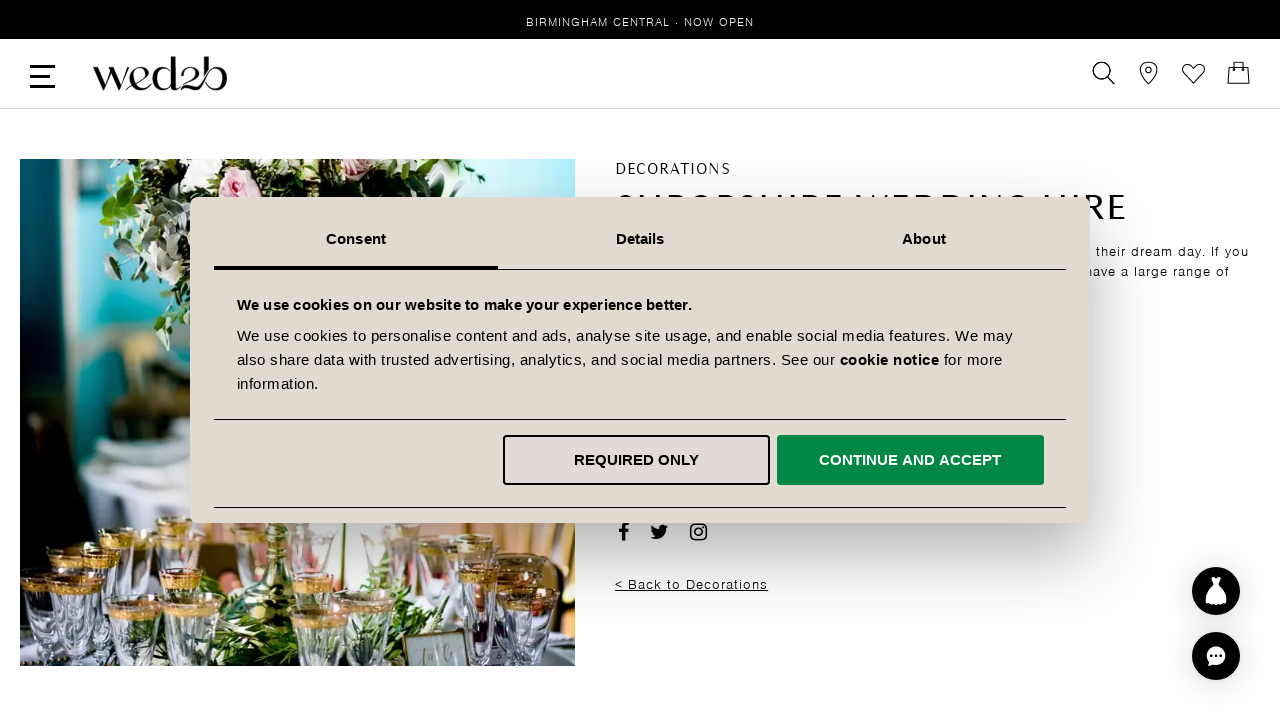

--- FILE ---
content_type: text/html; charset=utf-8
request_url: https://www.google.com/recaptcha/api2/anchor?ar=1&k=6Lf7yTcaAAAAAFeAK4dvakmyfNfJBTVeajVjyvXl&co=aHR0cHM6Ly93d3cud2VkMmIuY29tOjQ0Mw..&hl=en&v=PoyoqOPhxBO7pBk68S4YbpHZ&theme=light&size=invisible&badge=inline&anchor-ms=20000&execute-ms=30000&cb=ljwnzj1k5mwh
body_size: 48728
content:
<!DOCTYPE HTML><html dir="ltr" lang="en"><head><meta http-equiv="Content-Type" content="text/html; charset=UTF-8">
<meta http-equiv="X-UA-Compatible" content="IE=edge">
<title>reCAPTCHA</title>
<style type="text/css">
/* cyrillic-ext */
@font-face {
  font-family: 'Roboto';
  font-style: normal;
  font-weight: 400;
  font-stretch: 100%;
  src: url(//fonts.gstatic.com/s/roboto/v48/KFO7CnqEu92Fr1ME7kSn66aGLdTylUAMa3GUBHMdazTgWw.woff2) format('woff2');
  unicode-range: U+0460-052F, U+1C80-1C8A, U+20B4, U+2DE0-2DFF, U+A640-A69F, U+FE2E-FE2F;
}
/* cyrillic */
@font-face {
  font-family: 'Roboto';
  font-style: normal;
  font-weight: 400;
  font-stretch: 100%;
  src: url(//fonts.gstatic.com/s/roboto/v48/KFO7CnqEu92Fr1ME7kSn66aGLdTylUAMa3iUBHMdazTgWw.woff2) format('woff2');
  unicode-range: U+0301, U+0400-045F, U+0490-0491, U+04B0-04B1, U+2116;
}
/* greek-ext */
@font-face {
  font-family: 'Roboto';
  font-style: normal;
  font-weight: 400;
  font-stretch: 100%;
  src: url(//fonts.gstatic.com/s/roboto/v48/KFO7CnqEu92Fr1ME7kSn66aGLdTylUAMa3CUBHMdazTgWw.woff2) format('woff2');
  unicode-range: U+1F00-1FFF;
}
/* greek */
@font-face {
  font-family: 'Roboto';
  font-style: normal;
  font-weight: 400;
  font-stretch: 100%;
  src: url(//fonts.gstatic.com/s/roboto/v48/KFO7CnqEu92Fr1ME7kSn66aGLdTylUAMa3-UBHMdazTgWw.woff2) format('woff2');
  unicode-range: U+0370-0377, U+037A-037F, U+0384-038A, U+038C, U+038E-03A1, U+03A3-03FF;
}
/* math */
@font-face {
  font-family: 'Roboto';
  font-style: normal;
  font-weight: 400;
  font-stretch: 100%;
  src: url(//fonts.gstatic.com/s/roboto/v48/KFO7CnqEu92Fr1ME7kSn66aGLdTylUAMawCUBHMdazTgWw.woff2) format('woff2');
  unicode-range: U+0302-0303, U+0305, U+0307-0308, U+0310, U+0312, U+0315, U+031A, U+0326-0327, U+032C, U+032F-0330, U+0332-0333, U+0338, U+033A, U+0346, U+034D, U+0391-03A1, U+03A3-03A9, U+03B1-03C9, U+03D1, U+03D5-03D6, U+03F0-03F1, U+03F4-03F5, U+2016-2017, U+2034-2038, U+203C, U+2040, U+2043, U+2047, U+2050, U+2057, U+205F, U+2070-2071, U+2074-208E, U+2090-209C, U+20D0-20DC, U+20E1, U+20E5-20EF, U+2100-2112, U+2114-2115, U+2117-2121, U+2123-214F, U+2190, U+2192, U+2194-21AE, U+21B0-21E5, U+21F1-21F2, U+21F4-2211, U+2213-2214, U+2216-22FF, U+2308-230B, U+2310, U+2319, U+231C-2321, U+2336-237A, U+237C, U+2395, U+239B-23B7, U+23D0, U+23DC-23E1, U+2474-2475, U+25AF, U+25B3, U+25B7, U+25BD, U+25C1, U+25CA, U+25CC, U+25FB, U+266D-266F, U+27C0-27FF, U+2900-2AFF, U+2B0E-2B11, U+2B30-2B4C, U+2BFE, U+3030, U+FF5B, U+FF5D, U+1D400-1D7FF, U+1EE00-1EEFF;
}
/* symbols */
@font-face {
  font-family: 'Roboto';
  font-style: normal;
  font-weight: 400;
  font-stretch: 100%;
  src: url(//fonts.gstatic.com/s/roboto/v48/KFO7CnqEu92Fr1ME7kSn66aGLdTylUAMaxKUBHMdazTgWw.woff2) format('woff2');
  unicode-range: U+0001-000C, U+000E-001F, U+007F-009F, U+20DD-20E0, U+20E2-20E4, U+2150-218F, U+2190, U+2192, U+2194-2199, U+21AF, U+21E6-21F0, U+21F3, U+2218-2219, U+2299, U+22C4-22C6, U+2300-243F, U+2440-244A, U+2460-24FF, U+25A0-27BF, U+2800-28FF, U+2921-2922, U+2981, U+29BF, U+29EB, U+2B00-2BFF, U+4DC0-4DFF, U+FFF9-FFFB, U+10140-1018E, U+10190-1019C, U+101A0, U+101D0-101FD, U+102E0-102FB, U+10E60-10E7E, U+1D2C0-1D2D3, U+1D2E0-1D37F, U+1F000-1F0FF, U+1F100-1F1AD, U+1F1E6-1F1FF, U+1F30D-1F30F, U+1F315, U+1F31C, U+1F31E, U+1F320-1F32C, U+1F336, U+1F378, U+1F37D, U+1F382, U+1F393-1F39F, U+1F3A7-1F3A8, U+1F3AC-1F3AF, U+1F3C2, U+1F3C4-1F3C6, U+1F3CA-1F3CE, U+1F3D4-1F3E0, U+1F3ED, U+1F3F1-1F3F3, U+1F3F5-1F3F7, U+1F408, U+1F415, U+1F41F, U+1F426, U+1F43F, U+1F441-1F442, U+1F444, U+1F446-1F449, U+1F44C-1F44E, U+1F453, U+1F46A, U+1F47D, U+1F4A3, U+1F4B0, U+1F4B3, U+1F4B9, U+1F4BB, U+1F4BF, U+1F4C8-1F4CB, U+1F4D6, U+1F4DA, U+1F4DF, U+1F4E3-1F4E6, U+1F4EA-1F4ED, U+1F4F7, U+1F4F9-1F4FB, U+1F4FD-1F4FE, U+1F503, U+1F507-1F50B, U+1F50D, U+1F512-1F513, U+1F53E-1F54A, U+1F54F-1F5FA, U+1F610, U+1F650-1F67F, U+1F687, U+1F68D, U+1F691, U+1F694, U+1F698, U+1F6AD, U+1F6B2, U+1F6B9-1F6BA, U+1F6BC, U+1F6C6-1F6CF, U+1F6D3-1F6D7, U+1F6E0-1F6EA, U+1F6F0-1F6F3, U+1F6F7-1F6FC, U+1F700-1F7FF, U+1F800-1F80B, U+1F810-1F847, U+1F850-1F859, U+1F860-1F887, U+1F890-1F8AD, U+1F8B0-1F8BB, U+1F8C0-1F8C1, U+1F900-1F90B, U+1F93B, U+1F946, U+1F984, U+1F996, U+1F9E9, U+1FA00-1FA6F, U+1FA70-1FA7C, U+1FA80-1FA89, U+1FA8F-1FAC6, U+1FACE-1FADC, U+1FADF-1FAE9, U+1FAF0-1FAF8, U+1FB00-1FBFF;
}
/* vietnamese */
@font-face {
  font-family: 'Roboto';
  font-style: normal;
  font-weight: 400;
  font-stretch: 100%;
  src: url(//fonts.gstatic.com/s/roboto/v48/KFO7CnqEu92Fr1ME7kSn66aGLdTylUAMa3OUBHMdazTgWw.woff2) format('woff2');
  unicode-range: U+0102-0103, U+0110-0111, U+0128-0129, U+0168-0169, U+01A0-01A1, U+01AF-01B0, U+0300-0301, U+0303-0304, U+0308-0309, U+0323, U+0329, U+1EA0-1EF9, U+20AB;
}
/* latin-ext */
@font-face {
  font-family: 'Roboto';
  font-style: normal;
  font-weight: 400;
  font-stretch: 100%;
  src: url(//fonts.gstatic.com/s/roboto/v48/KFO7CnqEu92Fr1ME7kSn66aGLdTylUAMa3KUBHMdazTgWw.woff2) format('woff2');
  unicode-range: U+0100-02BA, U+02BD-02C5, U+02C7-02CC, U+02CE-02D7, U+02DD-02FF, U+0304, U+0308, U+0329, U+1D00-1DBF, U+1E00-1E9F, U+1EF2-1EFF, U+2020, U+20A0-20AB, U+20AD-20C0, U+2113, U+2C60-2C7F, U+A720-A7FF;
}
/* latin */
@font-face {
  font-family: 'Roboto';
  font-style: normal;
  font-weight: 400;
  font-stretch: 100%;
  src: url(//fonts.gstatic.com/s/roboto/v48/KFO7CnqEu92Fr1ME7kSn66aGLdTylUAMa3yUBHMdazQ.woff2) format('woff2');
  unicode-range: U+0000-00FF, U+0131, U+0152-0153, U+02BB-02BC, U+02C6, U+02DA, U+02DC, U+0304, U+0308, U+0329, U+2000-206F, U+20AC, U+2122, U+2191, U+2193, U+2212, U+2215, U+FEFF, U+FFFD;
}
/* cyrillic-ext */
@font-face {
  font-family: 'Roboto';
  font-style: normal;
  font-weight: 500;
  font-stretch: 100%;
  src: url(//fonts.gstatic.com/s/roboto/v48/KFO7CnqEu92Fr1ME7kSn66aGLdTylUAMa3GUBHMdazTgWw.woff2) format('woff2');
  unicode-range: U+0460-052F, U+1C80-1C8A, U+20B4, U+2DE0-2DFF, U+A640-A69F, U+FE2E-FE2F;
}
/* cyrillic */
@font-face {
  font-family: 'Roboto';
  font-style: normal;
  font-weight: 500;
  font-stretch: 100%;
  src: url(//fonts.gstatic.com/s/roboto/v48/KFO7CnqEu92Fr1ME7kSn66aGLdTylUAMa3iUBHMdazTgWw.woff2) format('woff2');
  unicode-range: U+0301, U+0400-045F, U+0490-0491, U+04B0-04B1, U+2116;
}
/* greek-ext */
@font-face {
  font-family: 'Roboto';
  font-style: normal;
  font-weight: 500;
  font-stretch: 100%;
  src: url(//fonts.gstatic.com/s/roboto/v48/KFO7CnqEu92Fr1ME7kSn66aGLdTylUAMa3CUBHMdazTgWw.woff2) format('woff2');
  unicode-range: U+1F00-1FFF;
}
/* greek */
@font-face {
  font-family: 'Roboto';
  font-style: normal;
  font-weight: 500;
  font-stretch: 100%;
  src: url(//fonts.gstatic.com/s/roboto/v48/KFO7CnqEu92Fr1ME7kSn66aGLdTylUAMa3-UBHMdazTgWw.woff2) format('woff2');
  unicode-range: U+0370-0377, U+037A-037F, U+0384-038A, U+038C, U+038E-03A1, U+03A3-03FF;
}
/* math */
@font-face {
  font-family: 'Roboto';
  font-style: normal;
  font-weight: 500;
  font-stretch: 100%;
  src: url(//fonts.gstatic.com/s/roboto/v48/KFO7CnqEu92Fr1ME7kSn66aGLdTylUAMawCUBHMdazTgWw.woff2) format('woff2');
  unicode-range: U+0302-0303, U+0305, U+0307-0308, U+0310, U+0312, U+0315, U+031A, U+0326-0327, U+032C, U+032F-0330, U+0332-0333, U+0338, U+033A, U+0346, U+034D, U+0391-03A1, U+03A3-03A9, U+03B1-03C9, U+03D1, U+03D5-03D6, U+03F0-03F1, U+03F4-03F5, U+2016-2017, U+2034-2038, U+203C, U+2040, U+2043, U+2047, U+2050, U+2057, U+205F, U+2070-2071, U+2074-208E, U+2090-209C, U+20D0-20DC, U+20E1, U+20E5-20EF, U+2100-2112, U+2114-2115, U+2117-2121, U+2123-214F, U+2190, U+2192, U+2194-21AE, U+21B0-21E5, U+21F1-21F2, U+21F4-2211, U+2213-2214, U+2216-22FF, U+2308-230B, U+2310, U+2319, U+231C-2321, U+2336-237A, U+237C, U+2395, U+239B-23B7, U+23D0, U+23DC-23E1, U+2474-2475, U+25AF, U+25B3, U+25B7, U+25BD, U+25C1, U+25CA, U+25CC, U+25FB, U+266D-266F, U+27C0-27FF, U+2900-2AFF, U+2B0E-2B11, U+2B30-2B4C, U+2BFE, U+3030, U+FF5B, U+FF5D, U+1D400-1D7FF, U+1EE00-1EEFF;
}
/* symbols */
@font-face {
  font-family: 'Roboto';
  font-style: normal;
  font-weight: 500;
  font-stretch: 100%;
  src: url(//fonts.gstatic.com/s/roboto/v48/KFO7CnqEu92Fr1ME7kSn66aGLdTylUAMaxKUBHMdazTgWw.woff2) format('woff2');
  unicode-range: U+0001-000C, U+000E-001F, U+007F-009F, U+20DD-20E0, U+20E2-20E4, U+2150-218F, U+2190, U+2192, U+2194-2199, U+21AF, U+21E6-21F0, U+21F3, U+2218-2219, U+2299, U+22C4-22C6, U+2300-243F, U+2440-244A, U+2460-24FF, U+25A0-27BF, U+2800-28FF, U+2921-2922, U+2981, U+29BF, U+29EB, U+2B00-2BFF, U+4DC0-4DFF, U+FFF9-FFFB, U+10140-1018E, U+10190-1019C, U+101A0, U+101D0-101FD, U+102E0-102FB, U+10E60-10E7E, U+1D2C0-1D2D3, U+1D2E0-1D37F, U+1F000-1F0FF, U+1F100-1F1AD, U+1F1E6-1F1FF, U+1F30D-1F30F, U+1F315, U+1F31C, U+1F31E, U+1F320-1F32C, U+1F336, U+1F378, U+1F37D, U+1F382, U+1F393-1F39F, U+1F3A7-1F3A8, U+1F3AC-1F3AF, U+1F3C2, U+1F3C4-1F3C6, U+1F3CA-1F3CE, U+1F3D4-1F3E0, U+1F3ED, U+1F3F1-1F3F3, U+1F3F5-1F3F7, U+1F408, U+1F415, U+1F41F, U+1F426, U+1F43F, U+1F441-1F442, U+1F444, U+1F446-1F449, U+1F44C-1F44E, U+1F453, U+1F46A, U+1F47D, U+1F4A3, U+1F4B0, U+1F4B3, U+1F4B9, U+1F4BB, U+1F4BF, U+1F4C8-1F4CB, U+1F4D6, U+1F4DA, U+1F4DF, U+1F4E3-1F4E6, U+1F4EA-1F4ED, U+1F4F7, U+1F4F9-1F4FB, U+1F4FD-1F4FE, U+1F503, U+1F507-1F50B, U+1F50D, U+1F512-1F513, U+1F53E-1F54A, U+1F54F-1F5FA, U+1F610, U+1F650-1F67F, U+1F687, U+1F68D, U+1F691, U+1F694, U+1F698, U+1F6AD, U+1F6B2, U+1F6B9-1F6BA, U+1F6BC, U+1F6C6-1F6CF, U+1F6D3-1F6D7, U+1F6E0-1F6EA, U+1F6F0-1F6F3, U+1F6F7-1F6FC, U+1F700-1F7FF, U+1F800-1F80B, U+1F810-1F847, U+1F850-1F859, U+1F860-1F887, U+1F890-1F8AD, U+1F8B0-1F8BB, U+1F8C0-1F8C1, U+1F900-1F90B, U+1F93B, U+1F946, U+1F984, U+1F996, U+1F9E9, U+1FA00-1FA6F, U+1FA70-1FA7C, U+1FA80-1FA89, U+1FA8F-1FAC6, U+1FACE-1FADC, U+1FADF-1FAE9, U+1FAF0-1FAF8, U+1FB00-1FBFF;
}
/* vietnamese */
@font-face {
  font-family: 'Roboto';
  font-style: normal;
  font-weight: 500;
  font-stretch: 100%;
  src: url(//fonts.gstatic.com/s/roboto/v48/KFO7CnqEu92Fr1ME7kSn66aGLdTylUAMa3OUBHMdazTgWw.woff2) format('woff2');
  unicode-range: U+0102-0103, U+0110-0111, U+0128-0129, U+0168-0169, U+01A0-01A1, U+01AF-01B0, U+0300-0301, U+0303-0304, U+0308-0309, U+0323, U+0329, U+1EA0-1EF9, U+20AB;
}
/* latin-ext */
@font-face {
  font-family: 'Roboto';
  font-style: normal;
  font-weight: 500;
  font-stretch: 100%;
  src: url(//fonts.gstatic.com/s/roboto/v48/KFO7CnqEu92Fr1ME7kSn66aGLdTylUAMa3KUBHMdazTgWw.woff2) format('woff2');
  unicode-range: U+0100-02BA, U+02BD-02C5, U+02C7-02CC, U+02CE-02D7, U+02DD-02FF, U+0304, U+0308, U+0329, U+1D00-1DBF, U+1E00-1E9F, U+1EF2-1EFF, U+2020, U+20A0-20AB, U+20AD-20C0, U+2113, U+2C60-2C7F, U+A720-A7FF;
}
/* latin */
@font-face {
  font-family: 'Roboto';
  font-style: normal;
  font-weight: 500;
  font-stretch: 100%;
  src: url(//fonts.gstatic.com/s/roboto/v48/KFO7CnqEu92Fr1ME7kSn66aGLdTylUAMa3yUBHMdazQ.woff2) format('woff2');
  unicode-range: U+0000-00FF, U+0131, U+0152-0153, U+02BB-02BC, U+02C6, U+02DA, U+02DC, U+0304, U+0308, U+0329, U+2000-206F, U+20AC, U+2122, U+2191, U+2193, U+2212, U+2215, U+FEFF, U+FFFD;
}
/* cyrillic-ext */
@font-face {
  font-family: 'Roboto';
  font-style: normal;
  font-weight: 900;
  font-stretch: 100%;
  src: url(//fonts.gstatic.com/s/roboto/v48/KFO7CnqEu92Fr1ME7kSn66aGLdTylUAMa3GUBHMdazTgWw.woff2) format('woff2');
  unicode-range: U+0460-052F, U+1C80-1C8A, U+20B4, U+2DE0-2DFF, U+A640-A69F, U+FE2E-FE2F;
}
/* cyrillic */
@font-face {
  font-family: 'Roboto';
  font-style: normal;
  font-weight: 900;
  font-stretch: 100%;
  src: url(//fonts.gstatic.com/s/roboto/v48/KFO7CnqEu92Fr1ME7kSn66aGLdTylUAMa3iUBHMdazTgWw.woff2) format('woff2');
  unicode-range: U+0301, U+0400-045F, U+0490-0491, U+04B0-04B1, U+2116;
}
/* greek-ext */
@font-face {
  font-family: 'Roboto';
  font-style: normal;
  font-weight: 900;
  font-stretch: 100%;
  src: url(//fonts.gstatic.com/s/roboto/v48/KFO7CnqEu92Fr1ME7kSn66aGLdTylUAMa3CUBHMdazTgWw.woff2) format('woff2');
  unicode-range: U+1F00-1FFF;
}
/* greek */
@font-face {
  font-family: 'Roboto';
  font-style: normal;
  font-weight: 900;
  font-stretch: 100%;
  src: url(//fonts.gstatic.com/s/roboto/v48/KFO7CnqEu92Fr1ME7kSn66aGLdTylUAMa3-UBHMdazTgWw.woff2) format('woff2');
  unicode-range: U+0370-0377, U+037A-037F, U+0384-038A, U+038C, U+038E-03A1, U+03A3-03FF;
}
/* math */
@font-face {
  font-family: 'Roboto';
  font-style: normal;
  font-weight: 900;
  font-stretch: 100%;
  src: url(//fonts.gstatic.com/s/roboto/v48/KFO7CnqEu92Fr1ME7kSn66aGLdTylUAMawCUBHMdazTgWw.woff2) format('woff2');
  unicode-range: U+0302-0303, U+0305, U+0307-0308, U+0310, U+0312, U+0315, U+031A, U+0326-0327, U+032C, U+032F-0330, U+0332-0333, U+0338, U+033A, U+0346, U+034D, U+0391-03A1, U+03A3-03A9, U+03B1-03C9, U+03D1, U+03D5-03D6, U+03F0-03F1, U+03F4-03F5, U+2016-2017, U+2034-2038, U+203C, U+2040, U+2043, U+2047, U+2050, U+2057, U+205F, U+2070-2071, U+2074-208E, U+2090-209C, U+20D0-20DC, U+20E1, U+20E5-20EF, U+2100-2112, U+2114-2115, U+2117-2121, U+2123-214F, U+2190, U+2192, U+2194-21AE, U+21B0-21E5, U+21F1-21F2, U+21F4-2211, U+2213-2214, U+2216-22FF, U+2308-230B, U+2310, U+2319, U+231C-2321, U+2336-237A, U+237C, U+2395, U+239B-23B7, U+23D0, U+23DC-23E1, U+2474-2475, U+25AF, U+25B3, U+25B7, U+25BD, U+25C1, U+25CA, U+25CC, U+25FB, U+266D-266F, U+27C0-27FF, U+2900-2AFF, U+2B0E-2B11, U+2B30-2B4C, U+2BFE, U+3030, U+FF5B, U+FF5D, U+1D400-1D7FF, U+1EE00-1EEFF;
}
/* symbols */
@font-face {
  font-family: 'Roboto';
  font-style: normal;
  font-weight: 900;
  font-stretch: 100%;
  src: url(//fonts.gstatic.com/s/roboto/v48/KFO7CnqEu92Fr1ME7kSn66aGLdTylUAMaxKUBHMdazTgWw.woff2) format('woff2');
  unicode-range: U+0001-000C, U+000E-001F, U+007F-009F, U+20DD-20E0, U+20E2-20E4, U+2150-218F, U+2190, U+2192, U+2194-2199, U+21AF, U+21E6-21F0, U+21F3, U+2218-2219, U+2299, U+22C4-22C6, U+2300-243F, U+2440-244A, U+2460-24FF, U+25A0-27BF, U+2800-28FF, U+2921-2922, U+2981, U+29BF, U+29EB, U+2B00-2BFF, U+4DC0-4DFF, U+FFF9-FFFB, U+10140-1018E, U+10190-1019C, U+101A0, U+101D0-101FD, U+102E0-102FB, U+10E60-10E7E, U+1D2C0-1D2D3, U+1D2E0-1D37F, U+1F000-1F0FF, U+1F100-1F1AD, U+1F1E6-1F1FF, U+1F30D-1F30F, U+1F315, U+1F31C, U+1F31E, U+1F320-1F32C, U+1F336, U+1F378, U+1F37D, U+1F382, U+1F393-1F39F, U+1F3A7-1F3A8, U+1F3AC-1F3AF, U+1F3C2, U+1F3C4-1F3C6, U+1F3CA-1F3CE, U+1F3D4-1F3E0, U+1F3ED, U+1F3F1-1F3F3, U+1F3F5-1F3F7, U+1F408, U+1F415, U+1F41F, U+1F426, U+1F43F, U+1F441-1F442, U+1F444, U+1F446-1F449, U+1F44C-1F44E, U+1F453, U+1F46A, U+1F47D, U+1F4A3, U+1F4B0, U+1F4B3, U+1F4B9, U+1F4BB, U+1F4BF, U+1F4C8-1F4CB, U+1F4D6, U+1F4DA, U+1F4DF, U+1F4E3-1F4E6, U+1F4EA-1F4ED, U+1F4F7, U+1F4F9-1F4FB, U+1F4FD-1F4FE, U+1F503, U+1F507-1F50B, U+1F50D, U+1F512-1F513, U+1F53E-1F54A, U+1F54F-1F5FA, U+1F610, U+1F650-1F67F, U+1F687, U+1F68D, U+1F691, U+1F694, U+1F698, U+1F6AD, U+1F6B2, U+1F6B9-1F6BA, U+1F6BC, U+1F6C6-1F6CF, U+1F6D3-1F6D7, U+1F6E0-1F6EA, U+1F6F0-1F6F3, U+1F6F7-1F6FC, U+1F700-1F7FF, U+1F800-1F80B, U+1F810-1F847, U+1F850-1F859, U+1F860-1F887, U+1F890-1F8AD, U+1F8B0-1F8BB, U+1F8C0-1F8C1, U+1F900-1F90B, U+1F93B, U+1F946, U+1F984, U+1F996, U+1F9E9, U+1FA00-1FA6F, U+1FA70-1FA7C, U+1FA80-1FA89, U+1FA8F-1FAC6, U+1FACE-1FADC, U+1FADF-1FAE9, U+1FAF0-1FAF8, U+1FB00-1FBFF;
}
/* vietnamese */
@font-face {
  font-family: 'Roboto';
  font-style: normal;
  font-weight: 900;
  font-stretch: 100%;
  src: url(//fonts.gstatic.com/s/roboto/v48/KFO7CnqEu92Fr1ME7kSn66aGLdTylUAMa3OUBHMdazTgWw.woff2) format('woff2');
  unicode-range: U+0102-0103, U+0110-0111, U+0128-0129, U+0168-0169, U+01A0-01A1, U+01AF-01B0, U+0300-0301, U+0303-0304, U+0308-0309, U+0323, U+0329, U+1EA0-1EF9, U+20AB;
}
/* latin-ext */
@font-face {
  font-family: 'Roboto';
  font-style: normal;
  font-weight: 900;
  font-stretch: 100%;
  src: url(//fonts.gstatic.com/s/roboto/v48/KFO7CnqEu92Fr1ME7kSn66aGLdTylUAMa3KUBHMdazTgWw.woff2) format('woff2');
  unicode-range: U+0100-02BA, U+02BD-02C5, U+02C7-02CC, U+02CE-02D7, U+02DD-02FF, U+0304, U+0308, U+0329, U+1D00-1DBF, U+1E00-1E9F, U+1EF2-1EFF, U+2020, U+20A0-20AB, U+20AD-20C0, U+2113, U+2C60-2C7F, U+A720-A7FF;
}
/* latin */
@font-face {
  font-family: 'Roboto';
  font-style: normal;
  font-weight: 900;
  font-stretch: 100%;
  src: url(//fonts.gstatic.com/s/roboto/v48/KFO7CnqEu92Fr1ME7kSn66aGLdTylUAMa3yUBHMdazQ.woff2) format('woff2');
  unicode-range: U+0000-00FF, U+0131, U+0152-0153, U+02BB-02BC, U+02C6, U+02DA, U+02DC, U+0304, U+0308, U+0329, U+2000-206F, U+20AC, U+2122, U+2191, U+2193, U+2212, U+2215, U+FEFF, U+FFFD;
}

</style>
<link rel="stylesheet" type="text/css" href="https://www.gstatic.com/recaptcha/releases/PoyoqOPhxBO7pBk68S4YbpHZ/styles__ltr.css">
<script nonce="bva5TCIZEWUD8J_Ikmn5ig" type="text/javascript">window['__recaptcha_api'] = 'https://www.google.com/recaptcha/api2/';</script>
<script type="text/javascript" src="https://www.gstatic.com/recaptcha/releases/PoyoqOPhxBO7pBk68S4YbpHZ/recaptcha__en.js" nonce="bva5TCIZEWUD8J_Ikmn5ig">
      
    </script></head>
<body><div id="rc-anchor-alert" class="rc-anchor-alert"></div>
<input type="hidden" id="recaptcha-token" value="[base64]">
<script type="text/javascript" nonce="bva5TCIZEWUD8J_Ikmn5ig">
      recaptcha.anchor.Main.init("[\x22ainput\x22,[\x22bgdata\x22,\x22\x22,\[base64]/[base64]/[base64]/bmV3IHJbeF0oY1swXSk6RT09Mj9uZXcgclt4XShjWzBdLGNbMV0pOkU9PTM/bmV3IHJbeF0oY1swXSxjWzFdLGNbMl0pOkU9PTQ/[base64]/[base64]/[base64]/[base64]/[base64]/[base64]/[base64]/[base64]\x22,\[base64]\\u003d\\u003d\x22,\x22w4zCisOgbMOlHQPDr2tgwo/CssKdRWRWw73CiHYHw7fCgkbDp8K2wqoJKcKHwqBYT8OPLAnDoz9kwoVAw5w/[base64]/CnrCvi/Cm8K1OBl/XsK+GyHCn3XCjV1oQQQNw67Cp8KUwq3Cg3PDmMORwpImHMKvw73CmmPCoMKPYcKIw6sGFsK7wovDo17DghzCisK8wozCgQXDosKJecO4w6fCgVUoFsKRwrF/YsOJZC9kT8K2w6olwo1uw73Dm0gUwobDknpvd3cABsKxDiceCFTDm0xMXzRCJCcbXiXDlTrDmxHCjA3CtMKgOzjDmD3Do3lrw5HDkT0cwoc/[base64]/MsOcLScRwq/DlwfDmsOCwojDmMOnw6LDri7Dox8Aw4PCjwbDh3Qjw7TCnMK/U8KJw5LDqcOCw58ewrVYw4/Cm0ggw5dSw4JRZcKBwrfDgcO8OMKPwqrCkxnCmMKjwovCiMKXdGrCo8OMw70Ew5Zgw4s5w5Y5w77DsVnCk8KUw5zDj8Ksw6rDgcONw5ZDwrnDhBjDvG4Wwq/DqzHCjMOHK1hqfDLDk2LCjHMKLVlvw5jCs8KlwpjDnsOcBsOQBBcEw7p3w7Bmw47DvcK+w41dL8O1R0Q7b8O/[base64]/ClAN/wrfCmsOgw6paY8Olw59bw6XCtcK1wp1TwoMJCTRkHsK/w593w7ROam/Dv8K/[base64]/acK5aMO8w5Uhw48aIz7CgWPCgsKYS8O/MCcqwq5SRsKmVifCigEWAsONecK3c8KhT8OuwobDnsOdw7DCksKGKMOTN8OowpbCrB4ewpnDnnPDj8KdTw/CrGscOsOYYsOAwpXCiTQLIsKME8Oaw55hbsOncDAKXGbCqyQVwr7DgcK8w7FEwqI8PEZDVj7ClGjDnsKgw7kIa3YZwpDDhRDDiXRfd08rVsOpw5doPBUlQsOtwrTDmcORZMO7w7d2JxhbKcOww6sLA8Kxw6nDlcOkKMOuagxewq7DlFvDlMO5PgzDscODBms+wrnCim/DmxrDtnVIw4Rrwo8Fw6pjw6vCjyzChwDDgSZew70Tw4YEw6PDkcK9wpbCscOGGG/Dh8O4byYhw4VzwqBJwqd6w4knGF1Vw6vDjMOnw57Cv8K0wrFYXklYwo9bUHHCsMOUwr7ChcK6wo4/w4A+D15iGAlYQWR7w6tiwrXCu8KwwqbCqCzDlMKew57Dt1BLw6tBw41bw7jDkAnDocKEw4jCrcOGw5rCkzsZdsKie8K7w5F7aMKRwoPDucO1KMOvG8KVwozCk1kMw5Vqw5PDssKtCMO1OEnCj8O/wpFnw47DtsOVw7fDgVABw53DmsOaw4wBwpXCtHtCwrVaPMOmwp/Di8K2GRLDl8O/wqVeacOJI8OjwqXDjULDlAYbwqvDqFRRw59AD8Knwo8UMcKwQMO4L2JGw79CRcOnU8KvGMKrc8K1acKlXCF1wpJSwpDCi8OuwrvCo8OpIcO8Y8KJYsKhw6rDqS08N8OrFMK/[base64]/DvMOaFX1PK8OmP8Kcw4RZwq0Tw7g/OU3DqAHDvcOkZSrCnMOQYhJIw5UpRsKWw7Ntw7JrdG1Nw5zChEzDnQDCoMOrR8KGXkTChTU/QsKqw6TCi8O1worCvGhxDgHDgXDCvsONw73DrR3CjRPCgMOTRhXDokbDgFDCkxzDiV3CssKkwrFFTcO7UmDCgHdcKgbCr8K+w6IvwrBxQ8O1woB2woDCtcOVw4wswr7DhcKDw6zCln3DnRFwwqfDhjLDrAIxUh5Da2oZwrk5WsOmwp1/w7tPwrDDsA/DtV96BW1Ow7LCj8OzCxwowpjDlcK9w5rCucOiHDDCqcK/[base64]/CgcOhdRkJwqjCnQvDkigVfsKpV0ExTCcbE8KEY0x+HMOhBsOldnrDoMOob3zDtsKxwrVTfBXCusKiwrTDr1zDqHzDvHVew6HDv8KxLcObQsK9cUXDosOsYMOMwoHCuRrCvm91wrzCsMKJw5rCm2vDgTrDmMOZN8KwMGR9HcKdw6HDtMKHwrQXw4TDmMO/e8Kaw7duwoY9aiHDl8KJwow/UXFQwp1BaynCuzzCvDrCmw9xw5sSVMKMwrjDvxcUwrJQMXLDgQPCgcK9P3R6w7IvbcK2w5MaacOCw5YaXQrCjE3DnhBxwpXDuMKhwq0Ew6RuNS/[base64]/CrAfCrS1BWMOdb8K7w4UlG0s1IMKcw6vCr3IkAMKDwr5PXsK/O8KKw40rwp9/w7cOw5vDuRfDuMKmQsKcCsOTGTrDr8K4wrtUIk3DnGp/w4JLw43Dp0gjw699b2NFcW3DlzYLKcKmBsKUw6Z8YcOPw5/CuMKbwo8PARbDucKdw5XDkcKXb8KlB1N7MGgrwpIsw5EUw49kwp/CsRnCmsKxw71ywrl8MMOuNBvCqTxTwrrCssOzwpPCk3DChnsCfsKbVcKuBsO5RcKxBVXCgAEPGzI0d0zClAlEwqLCk8OzB8KXw7oTaMOoEsK/K8KzDVVgYxVCcwHDq2crwpwvw6DDpnVFcMKgwpPDsMKSA8KuwoMSHldTasOpw5XCmgfDiivCisOrRGhPwr0xwqFodsKqSTHCisOgw7fCnjbCil97w4nCj3rDhSLCughBwq3DlMOQwqYHw68EZsKMPnfCtcKHBsOWwpLDrDQZwoDDvcKsFDcEQsOoOmgVd8OlYC/[base64]/Dpm9gesK4A8KlGcOWw5LDq8KgUlpQw77CncK/a2YxB8K6Jy/Cq0cIwoMAWXpATcOHMm3DjF3CkcOGFMOxRBfCrHoWa8K+XsKJw4nDtHZIfcORwr7CqsO5wqTDvjgEw55yIsKLw7IZLTrDpUxLMVRpw7gRwpQjb8O7NBlkMMOoe0DDkQoaZMOEw6Qbw7nCt8Kfc8KKw7TCgsKRwrE/A2/[base64]/woY1w7/DmMKaLGrCkUjDmsOBYsONbsOQw44cdcOyLcKDWUPDvilxI8OuwrbClAo4w6bDpMOYWMOnV8KqM1pxw7tww6tQw7MlI3AcZxfDoDHCuMK1USU5w5nDqMKywovCmghkw5U5wo/DjBXDkDw+wpzCrMOFAMOaOsKzw7h5B8KswqAlwr3CqcKKSRoaWMOUBcKUw7bDpF4Ww5tuwrTCnEvDglIzdMKIw78iwpkJJ17CosOdcUfDklZ5SsKnS1rDinLCr3vDswdiAcKFbMKNw5vDp8K2w6HCscKrbsKpw4TCvm/CjG/DpQFbwpo6w6t/wrVlE8KRw47DlsKTGsK4wrzCpCHDjcKmUsKUwrvCisOIw7PCosKxw49PwpQCw6VcRwLCkC7Dl3Ete8ObV8OXacO8wrrDuEAywq0KSk/DkhEnw4dDUiLDqMOawpjDt8Kzw4/CgEl9wrrCmsKQDcKTw5oBw4hsLsKXw5IsIcOtwr3CukLCg8OIw4/DgjY1PcKzwolPJS/[base64]/CsGxPYMOjJsKWwqHDmsKcPMKfPsOTL2V3wr/CksKiwpzDscKLGCbDvcOgw79cPMORw5rDqMKww7x4Lg7CkMK6IQgZdRDDhsKFw77DksK2BGozbcOXNcOYwpsnwqFDfDvDj8O3wqYuwrbCrmfCpWPDuMOSacKsQEA3IsKPw51gwr7Dmm3DncK0JcKAaTXDgMO/W8Kcw7d7R2s1UWEzaMOlR1DCiMO1QMOxw7vDlMOqEMOZw7g6wrXCgcKfw5Ixw5YwY8OUCDY/w4VTXcOPw4odwp4dwpzDhsKHwovCvFXCnsK+YcOCNDNRMV5vasOqXcOFw7YCw5HDh8Kiw6fCvMKsw7DComx/cD4QPRtmVw15w5rCpcKLIcOjTyLCmzvDl8O/wpfDkgHDlcKdwqRbKRHDpiFuwoVeDcO0w4cNwqhBEWvDr8O9IsOqwrpRRRIGw4TCgsOSAwLCvsOlw6DDpXzDucKlPlM8wp9nw4EUPcOywoBbFFHCohllw4c3RcO6YkXCtznCthXCnl1YLMO0NMOJU8OzJMOGRcOmw5JJCS11JgbCk8KtbW/Dn8KOw5HCpBPCgsOBw65+QwvDnW3CuQxlwowhJcKrQsO6w6J3UFZAS8OPwrciFMK+aj7CnwTDphcAKix6RsKMwr5iX8KLwqJvwpdzw7vCtH1Zwod2UADCksO3cMOIX1zDsyIWJHLDpTfDmsOtdMOUPRoXT3nDlcOFwpbCqw/CiSN1wobClSLCtMKxw5vDssO/UsOmwpzDo8KBTwJoCcKzw5LCpxlyw7XDh3LDrcK+D1HDq04SDWEswpnCslXCjcKhwrvDl2V6wqImw5FUwp89dGLDiQbDhcOWw6fDnsKhTMKKemMiTmfDg8OXNU7DoFhJwqfDs1ITw5FqAlZATRtBwr/CosKpJggkw4nCun5Gw4g3wp7Ci8KATS/[base64]/w47CpU/Ct8OgG8K2A0BJOsKRIsO4wrbDtSPCisOcJcKwBTzCgMKbw5nDr8KuLhzCs8OiZMK9wo5Cw6zDmcOkwp3CrcOoHTrDhn/CuMKmw4o3wq3CnMKJBhIlDltIwpbCv25NLwjCqF51wrPDjcKRw6kFLcOqw5h+wroCwoYFZRLCj8Otwp5IccKHwq8PWsKAwpJMwpDCrAx1I8K8wovCo8O/w7hgwpXDjxnDjnkuFT4mW1fDiMKdw45fcmAbw6nDmMKFwrHDvWHCvMKhVWUhw6vDrEM3R8KCw6zCpsKYbsO8JsOrwr7DlWkDJU/DgzTDh8Ozwp7CilPCjsOffSDCisK/wo0/f13DiWLDpgLDoS7CjQQCw5TDuGN1YAUbYMO1agMdVwrCu8KgZ3IsbsOAPsOlwogfwqxEC8KceGtpwovCu8KzbE3CrsK2csKSw5JCwpUKUhtRwrPCsjbDnBVnw7sAw5s9IMKswoFGWwHCpsK1Wg0Kw6DDvsKhw7nDrsOyw7fDhEnDgE/Ctl3DvjfDvMOvWzPDsFMjW8OswoVFwqvCtUnDq8KvMGvDtVzCusOTW8O2GsKgwoDClQQ/w6Q9wrQjCMKxw4p0wr7DpjfDjcKXCCjCnAAte8O6SXTDjCYVNGVdZcKdwr/DucOnw7c6DlnCmMKkYydPw65FLgfDilbCksK5eMKXesOlacK6w4bCtQvDhmDCosKqw60ewotjAMK6wrXCoF/DqErDoxHDpxLDuTbCsBnChy8sQgXDiw0tUD8GH8KsYjXDvcOxwpPDosKEw5psw7Quw5fDj2rDm0EuecKXZyg8bRjCh8O8ET3Dm8OXwq/DqT9aIwbCpsK2wqcTdsK0wp9Dwp8ROcOwSzY8FsOhw6ZqZ1hbwqoUR8OrwrN7w4l8UMO0Vi7CisO3w5sVwpDCo8OkK8KawpJkccKCcl/CoV7Cin/ChFpDw4s7RwVyPxvDlCAiKcKxwrwQw5TCt8Oyw6rCgVo5E8OUAsODdHotG8OMwp0GwrzCo29YwrgPw5dew4LCkwBRJBVvQ8KGwp/Dt2jCjcKRwojCmSDCqnzDjB8cwqnCkSBwwpXDtRZbRMOYHxIONcK6WsKMWR/DjcKWDMOmwqfDksKQEQhMw650Shd8w55iw6PCr8Ouw6vDjmrDgsKbw7dKZ8OaS1nCoMOEcmVRw6jChETChsKYPcKfeERoNR/DhcOYwoTDs2zCvAPDtcKYw6s/[base64]/DtcOvJsOHw5U7GcO0w5bCvBRbPnwNwoUVdkrDsX1Zw7rCl8KCwp4gwoXDisOXwq7Ct8KACXXCimzDhA7Dh8K/[base64]/DocKZBsKzw5xMKcOFw4rCrcOhX1HDpljCsnB6w4XDkxDCmMKtB3NjeljDi8O+S8KlRCrCtwLChcOtwrYlwqvCow3Dk3Rdw6fDvUHCnDXDmsO1fMK6wqLDv185CG/CnWk9HcOCYcOEXkYpGmHDgUwbd0fCjT4ow4twwpfDtMOJaMOswobClsOdwojCnmdxL8KYQWnCqiULw5jCh8KgSX0LfcKAwrg4w40eBDbDi8KSUMKgUGTCimrDhcKxw5FhDHEBcF1/[base64]/[base64]/wqbCgcKTwoTCnH/[base64]/[base64]/DhSBvMEU9w4HDh8K5XE/CrMKIw7bDpxnCv3HDkArCqzoZwonCrsK2w57DhykIKGZXwp5YSsKKwp9Xw6nCpDjDsBXCuw1iVSbCmMKZw6jDucOzfnXDlGDCu3rDomrCucOtQsKvAsObw5URD8OewpN4ScK/w7UoY8OZwpFoQSsmL07CssKiIFjCkHrDmmzDvV7DtmBcdMKMShVOwp7DjcKEwpJCwqdkTcOlQynCpDvDi8KHwqt2QXfDusO4wp4Hd8ORwrXDoMKbRMOrwovDghANwp/CllxxMcKpwpHCu8KIZsKwFcOSw5dfVsKDw5kCXcOiwqTClA3CvsKGb3bDpsK0QsOUB8OFw5zDlsO/YmbDh8OqwpjCp8OwWcKQwo7Dj8Opw7l2wq49IUUaw58bUAQcATjChH/Dk8OwOMKdZMKHw6gVAMOEKcKRw4cDwoPCucKQw4zDhR3DgsOdUMKqQjFlZh3Dp8OJOcOKw7/DucK1wpNQw5LDvgt+IHTCgw4+ZV0oFgoCwrQbFMOgw5NGHQfCqDnDksOZw5d1wpBuAMKlHmPDiCkDXsKxVh11w4jCg8OIacKYd0hBw5NcTHLChcOrTQHDkxZ2wprCnsKtw5I5w6XDrsKRf8O5TnrCunPCqMOHwqjCkUozw5/DkMOPwqrCkQUMwpp8w4EHZ8KjIcO3wo7DkXlrw6tuwofCsCh2wo3Dg8KnBAvCusOyfMOYOzhJOl3CrHZiwoLDhsK/dsObwqnCoMOqJDoaw7V/wrU1SsObOsOzBhI9eMOEQFJqw5QoDMOjw6fCnFIXXcKVZ8OKG8Knw7MQwo0nwovDg8O1woLCpiwJT2jCssK/w7Qmw6cNPSnDjUPDrcO8Ij3Dj8OFwrrCm8K+w4vDjx47cnM7w612wqnDsMKFwqAFHMOQw5DCnTJxwqXChmjDvBDDu8Kew71/wpscZWZWwql6G8KSwpcRbWfCiDHCjHU8w6FqwpU0KlDCpBXCpsKdw4N9JcODw6zCssO/[base64]/Cu1JoSy51NzvDuMONw6rDp8Kcw7BYRMOUYWNRwoXDiRNQw7/Dr8K5OT3DpcOwwq4COxnCgUJKw5AKwqfCnlocZ8ObRB9Aw5oDOsKFwoAgwq0EQMKaX8Osw7F0UhHCuX/CncOadMKdHsKUb8KTw4nCnsO1woUQw5LDm3glw4vDnwvCtWBuw68xLcOIXSHCpMK9wobDocOdOMKFdMK9TUsGw6towoQsAMONw6XDoVfDuQB7DMKQLMKbwovCuMOqwqrChcOgwoHCksKHacKOGj8xDcKyfUHDscOkw49WaRwaI1/DpMKMwprDhmgfwqtIw4IfPUbCpcOWwo/CncKZwpccE8KGwpTCn37DvcKGMQghwqLCvnIrEcOSw7gzw7JhZ8KVb1poB2A6w5N7wq7Dux0Iw6vCjMK5KErDiMKsw73DncOSw4TClcKqwpN2wplpwqTDrlhAwrXCmUw2w5TDrMKNwqJLw7zCiTgDwrrChmDCncOXwrMLw44mdMO7HyVFwp/DhSPChF7DmWTDkl3CjsK6KEJ4wqkDw7PCmz3CusO3w5NIwrBlOsKlwrHDgcKHwqXCiyYywonDgMOVHEQ5wrXCsmJwMU9Xw7bCvEgzMjTCimLCslXCgMKmwofDmHbCq1PClMKBYH0JwrzDk8K9wqDDsMO2V8K0woE3GyfDvDMWw5zDqBUERMKOasKVD17Ci8O/G8KgcMK3w5ofw4/Cu1XDt8KuUMK/eMOFwp8kIMO9w6lewpbDo8OycGN4QMKgw4hAY8KtbUDDoMO9wrNwVcO7w4fCjjzCpwMywpcBwoVeJMKtXMKLFwvDthpILsK+wpvDs8ODw6PDosKmw7TDnifCjn/[base64]/Dh8K/OsOEwqtMwqDDn8O/[base64]/Dn8K8EhPCgsOSA0p/w6HCtXJqw4vDmcKMccOtw5HCjcOaYmBsBsOEwqcpfcO6aEUBCMOMw6TCr8O7w7fCscKEb8KSwoYCAMKkwo3Cvg7Ds8O0SnbDmEQ5wpRiwpvCkMOPwqBkYVjDssO/[base64]/AQ97F1TCtMKzHMOSJ0BTKGTCkDI7LBsZw68XeUrDjghOI0LCjgJ7w5tSwr9hHcOiesOawrXDj8Oca8KGwrwSOio5Z8KpwrXDksOOwqQHw6d/[base64]/w6rDrV5sMMK/w7zCrsK7E2ljw77DhmpPw5vDthdLw7/DssOhDH7DoWTCl8KxA2Bzw7DCn8OGw5QNwqfCvsO6wqUtw7TCscK/DWNaKyB/[base64]/DtMKWw7QmwoXCmBHCtyvCtHbCkn/Co8OwccK/[base64]/CgkbDtHTDgsOnwrjCtwTDiwbDpMOjMMK1MsKqwp/CtsOoHcKoecO4w7nCmTLCnWnCuloqw6jCmcOzfwpBw7HCkhZ5wrwjw6NHw7pQCyFswqEsw4s0SwJZKmzDhjLCmMOpXDg2woABb1TDoU4iB8O4J8OywqnChBLCtcOvwqfCicKhIcOVAGrDgRp5w5PCn0nDscO+wpwnwo/DgsOgGSrDn0lpw5fDjX1gJSjCscOGwqEZwp7Ch15jf8K8wrtRw6jDpcKMw4bCr3c+w7XCqsKywoxywqJRCsOMwqzCssKabcKOHMOpw7/DvsKgw5V9wofCscK9w7AvY8KUS8OsI8KZw7fCgVjDhcORLirDkVDCtA00woLCi8O2CsO4wowewqM0On0VwqEGL8K6w4ROIFcwwo82wpzDo0DCncK/FGMAw7PDuCksDcOrwrvDuMO0worCvGLDiMK1QCpjwozDjypbEsOpw4BqwpvCpMOUw4FPw5ZJwr/CiVNrRjvCiMOKIhFXw7/ChsOuPQZQwovCsmTCrCIDPj7CnnIwEw3CoUzCpDhDQ27CkMOhwq/DhRTCoDUvBcO5w60MCsOZwqo/w7nChcKaFAxewobCj0/CjzLDrEbCiCMAFMOKKsOpwqQ/w4rDoBprwozCgMOKw4LCrAHCohZSECzCmMOiw5okYB5wEsOawrrDjgDCkSpiehzDtMKnw7nCksOMfMOVwrTCoQcMw41OSXwpOF/[base64]/[base64]/[base64]/[base64]/AMK2d8KOw7zDn8KgVlRQwrcHQ8K9Z8OawqfDty/DqsOgw5TCuS9WX8OGJzLCjCs4w5hSVV9Qwq/CpXJPw5vCrsOjw6gfUMKhw6XDr8KeGMOtwrTDn8ODwqrCrQfCsnBkf1PDoMKCM0d+wpDDs8KKw7Vtwr/DmsOowojCq1QeXjhJwr4HwpjCgkIDw4YhwpQxw7fDksKqU8KFc8O8wq/[base64]/CuUjDq8K5wr/DpGPDn8OOwrjDqsKJVitFGUtWKVAPLcKFw67Dl8K3w7g1cwcrEcKkw4UXMVTCu3RDYkLCpQt4GW0Dwq/DisKtCQ9Ww6lNw5h8wrDDplvDscK+I3rDnMOxw6NvwpJHwqAiw7zCshdGPMOAYcKrwpFhw7gRLcOaSQkKLXTCuzXCrsO8wqLDq3dbw7vCnkXDscKiFlXCucOyCcODw7MaXnXCgXZSSG/CtsOQOMOpwrt6wolSNzljw6fCvMKEJMKuwoVFwoPCocK5XMOQdwArw6gIdcKHwqLCrQrCs8KyNMO7QF/DkVJYEcOnwrErw7zDn8OPC1VFKHhOwr17wro1LMK9w5k9wrLDi10GwpjCk1B9wrbCgAh4aMOuw6PChcKXw6TCpyYMI2LCv8OqaCVvIcKxDzTCtU7Do8OpbFHDsAwbHwLDsR/[base64]/[base64]/DtDfCkDnDpcKcwq9lCjoLCcOGLQhZw4MGw4VtTMOMw7hCT37DnsOfw5DDv8Khd8OBw5tUfAvCqXvCjMKgVsOYw6PDhcK8wp/Ci8O9wr/CqWs2wqQkfTzCgj16J3bDjGPDrcK/w5zDojAswpgvwoAxwrYwZ8KHa8O+AT/DpsKNw6okJ2JfQsOtFCMHY8KawocFQ8OyP8OHWcKobB/Doj1wPcK3w6VGwp/DtsOlwq7DvcKjRzs2woIYI8OjwpHDr8KJF8KoK8Kkw5h/w61lwoLDtFvCjsKsTFFFbn3DkTjCmX4NNE1DZCTDlAzDuArDm8O+WA8De8KGwrDCu0/[base64]/[base64]/DnW1QUEHDkcKsMMOqwrFRPhcPdMOSS8KVwogoBcK5w5LCh3sxKlzCulsRw7ULwpHCpwvCtSFuw4JXwqjCrwfCvcKBQcKpwqDCqA4TwrrDlkk9Z8KNcR0dwqhywocAw7RswplRR8OXf8OPUsOAQ8OGEMOSwrbDk13Cpg3Cu8KiwrvDocOOU2/DkTYswpHCmMOYwp3DjcKHDhF3wphEwpLDiysFI8OFw5/DmFVOw49Zw5cSY8OywonDlD4+E0NtGcKmBcK7wpokOsKnXi3Di8ORZcOgH8OUw6kXQsO9PsO0w69hcDHCnQ/Dnhtiw6tiZFTDpcOlfsKfwoQ8WsKfSMKdOVnCqsOqWcKKw7PCjsKwOU95w6VZwrDCr1hLwq/[base64]/DvsOMXA/CqkTDq280AcO8w5cJwpN/[base64]/CsgDCsTJMPcOQdRLDucOIwovCvsKlwpjDtF1ENsKRwoMwLhjCncOSwqsUPwtyw6fCkcKcSMOtw65yUSvCuMKUwqY9w6htTsKnw53DvsO7wqDDlMO+bFfDoHp4NkLDnkd8TjBZW8Okw7I5RcKVU8KZZ8O/w4Eab8K1wqFgJsOCLMKyRUh/w4bCgcKRRsODfAdFXsKzb8OYwoLCnR1ZQyp0wpJVwoXCsMOlw7k3L8KZRsO/wrcfw6bCvMOqw4VWSsOfUcOrIUjCssKyw6Eaw75mM1l7fMKdwr8lw7gRwpZQUsKVwox1w65ZEMOfGcOFw5lCwqDCmH3CosK/[base64]/DtsKlIsKiwp3Cv8Oww4IPw5FsCVTDvcKcST5jwrDCicOvwqXCtsKiwpt1wpfDmcOUwpJRw73DssOBwpfCpMKpUh0ZbwHCmsKlO8K0USDDpC9vKkXCjyB1w7vClAfCgcOUwr57wrk9VhlrccKLwoA0RX16wqzCqhI9w5DDn8O5KjxVwoofw5HCqcO0IcK/w6DDmG1aw6DCgcKmUVHCpsKUwrXCoBY3eFB8w7ouF8K4VXzCswTDhMO9JcKmG8OKwp7DpzfDrMO2SsKAwr/[base64]/DvcOoEsOSUSFRZMKtGC0Qw5Rrw53DoSZuwrROw6E3BD7Dr8KIw5RiDcKtwqzCvS1/aMOkw6LDpkTCizENwokbwpw8J8KldXwZwq/DpcKXE1F2w4Efw7/[base64]/DncOsw70DYsKuwqtFw4PCklnCkMKLw5bCj8KBw57DncOlw5pNwoddYMOewpsJWD7DpMOnCMKRwrkgwpTCgXfCt8KTw6bDliPCrcKIQVMew43Dmh0nWTlPTxFSNBBdw5bDjXl6AcO/[base64]/[base64]/wqMLw5LDoA9FwrVhCgjCu2vDgDtjwpo6wrNkw6NgbmDCp8KDw6wgSD5Je280S3F6bsO7XQM9w51Iw6zCkcOwwpRkBW1Aw4NHIz0rwprDpMO0e1nCjk8lD8K/TC9aVMOtw6/DrcOPwo0SDMKmVFImGcKESMOSwoU9YMOfZTjCvsK5woPDpMOYFcOPSDDDocKgw5bCmxvDgsOdw6Z3w51TwrLDlMKrwpoPKgBTW8Oew5N/[base64]/CmmTCgkzDhsKoAlbDuTRUY3HCiMOEw73DpMO/[base64]/Dr8OQw5PDh3oxOMKqw6Y1Q2RPGzwtw5LCtm3CuEQAHULDpX7CjsK0w63DtcO0w4DCl0RjwpjDhnXDssOowprDjlRdwrFkMcOSw4TCp0w1w47DosK7wodDwrfDnSvDvW3DsX/[base64]/ClcK+w7QBdl/DksOdC8O4wr/CnmtqwqrCk29aw7FFw7cdLcKTw6gQwq8sw5vDjE1LwqrCqMKCcmDCi0o8MSBXw6tVMsO/ViwTwp5Jw4jDt8K+C8K+Y8KiOgLDoMKcXx7Cn8KoCCUwOsOQw7DDp3nDhXcYJ8OQUUbCjcKVWQ4LRMO3wpzDvcKJE206wozCnwLCgsKTw5/[base64]/Cg8KTVMOfTg7Dg2UgwoLDqnvClz5Awp7CpcKnDsOeJhrDmsKdwrU/BMOzw4PDszUqwqMSIMOHYMOrw6TDhcO5NcKKw4xoBMOeZcOxE2Iuw5bDow3Dpx/DsTPDmnLCtid4SGscfkZ1wqrDgcKKwr1hZ8KIY8KKw6HCgXLCoMKPwoArBcKmbVBiwpgOw4gdaMOPJTAOwrMtEsKqRsO4UjTCjWRmZsO0LWXCqQFuIsKyTMOQwpJqPsOvTsOgQMOcw5kvcDIJTgHCohDChgPCsGFYMF3DuMK0wqjDvcObYSPCuT/CiMKEw7HDrzLCh8OVw5R5dADCh2dlNlnCisKZd2VCwqbCqsK8YkBIQcKjYE/DncOMYFTDtMK7w5h8MWt3DcOPecKxCBJ1E2XDhXLCshkRwoHDrMKCwrRKcz7CgnEDDMOKw5/CvS/DvH7DgMKXLcK1wrAVQ8KvYkkIw4BpOcKYC0ZCw6nConE+ZX5Xw7HDuW96wqw1w788JkQQesKyw6dvw61tVcO9w4gXa8KIAsK6GTzDgsO3Syhow4bCrcOiIwEhFRzDjMOqwrBLCDYnw7ZNwrDChMKDWsO9wqETw7TDiFTCksKFw4HDv8O/B8KabsO5w7PCnMKQU8K1csO3wqjDqRbDnU3DtGRECDfDj8OlwpLDjRzCvMO5woxYwq/CvUIfw7zDmAs7WMKZe2TDq27Dpz/DmQLCt8O5w4QaWcO2f8OAKcO2DsOBwoTDkcKlwpZKwosnw65BDWjDoHXCgsKrbMOcw5wow5/DpkzCksOZDHU/F8OKNsKRAG3CqMOjAzsaMsOawp5WGXbDgVZCwqIidMKWFFonwoXDs0zDiMOcwp1ETMOnwonCiioUwodDDcO0EC/[base64]/CkhUqfgIRbMKVwqrDtj56UwdNwozCncKdccOfwoHDrUzCiUfCrsKVw5IAXRZWw60jEsK/P8Oaw7LDr1kvecKTwqJNc8OEwpfDvTfDgXDCmB4qI8Osw5MYwrh1wplDSXfCtMOOVlkJO8KMSmwCwqYLCFbCssKpwq09csOMwpIXwpbDicK6w6hnw6TCtRTDkMO7wqEDw73DjcK0wrx5wrhlfMKwJsK9Nhx9woXDk8Obw6bDlXTDlDA/[base64]/[base64]/Cu0XCnlDDm8OGP8KBw6rCqgLDisKCAjDDjAA0w6poQcOmwpnDjMOAK8O2wrrCusO9KyXCnCPCsjLCvVPDgAgywposVsO/AsKKw7suWcKZwqzCvsKGw5wJAXTDnsOoGAhhDcOTacOBZifCmkPCrsO/w4grD1PCtgFowqIwNcODKxx3woLDssOvOcKwwpLCrylhUMKQRn83T8KRZWPDsMKdNi7CisK9wqVZS8Kqw4/DuMKzESkQfinDj38NScKnNhzDm8OfwpLCssOuKcO3w6JHb8OIW8KXaDAMCmfCqBBaw60zwqzDmsOqEsO5T8OrQlRYUzTCnBA6wobCpm/DtwllfWgpwpRVe8K+wot7dgjCh8OwOsKiUcOpMMKXWFdceUfDlW/DvcOgXMKHfMOcw4fCljzCtMKHbQQPKmPCocK6VSNRIXZHZMKZw4vCjUzCujPDq01uwqsIw6bDiynCjGpFc8O6wqvDgGPDu8OHbjPCrH5mwpDChMKAw5ZrwpBrBsO5woHCjcOBBnkOcCPCrn4ywrxOw4cGG8KRw5PDssOdw7wbw4o1XzwoQkfCjsKGMB/[base64]/w7XCiyjCqMK3AMOiwrvCncKVJRvDusKFw5vCnF/CkmgVwo7DiwNcw69Iem/CrMKYwobDilbCjmvCrMKDwoJAw7kbw6YHw7ohwpzDnjpuAMOSScOKw6zCpi56w6RiwosiL8O7wrLCsT/Cg8KBOMOdZMKqwr3DqlXDoiplwovDnsO+w6IBwqtCw7fCqMKXSDzDhUFxJhfDqTnCsFPChjNAfSzCpsKUdxl4wprDmlrDpMKOWMKpMEUoTcO/[base64]/wovCvRkhw7AwGsOTTRFOfB3DtsOdOTvDtcO3wpN9wqtUwq7CssOAwqUkQMOsw6AfYjDDn8Kxw5sSwqc4b8OiwrpzC8KZwqbCrGPDoGzCisKFwqdofjMAw7pgDsOhSyIhwrk8TcK1woTCkT9VHcK/GMKReMKZScKpMB/CjWrDocKTJ8O/MkEyw61/CwvDmMKHwrUdQ8KeD8KBw5PDnw3CuE/DpwpZLcKsOcKAwojDmn/ChHlkeD3CijJnw6Rlw5tKw4TCiGTDu8OtNALDvcOxwrRmNcOowqPDomPCs8OMwqAFw4x7SsKuOsKAAsKHY8K7MMOJdW7ClkbCmMO3w4/DlyfDrxsmw4NNF0HDrMKJw57DjsOiYGHDgAfDpMKOw5zDmFdDH8Kwwo99w5vDhS7DhsKLwqJEwp9oKG/DpzB/[base64]/CswIiJ8K4acK/[base64]/Cl0/Di8KIwovDsUgQVAEaw6rDvcOzTXgkw6dJHAg5IDrDgRQEwqPCr8OoEmQdQWEhw6rCoxLCrAfCkMKQw7/DlSxsw51Xw7IaA8Otw6fCmF9awrgOJG1iw5EGLMOwYDPDoAUfw5sDw7/CnnhPGzVAwrEoD8O0H1ZRAMK4QsKVGjFJw4XDmcK8wpFqAEjCkSTClUnCsnBiOz/ClRzCtsOgCsOkwqcCWhUuwpEhPBfDkzlfbDBSKR9sJSAVwrhpw5Nrw5AkNsK4CcKwL0XCthZfMzDCk8OxwoXDj8OXwoJ7dcOtKkPCtFrDu21Mwph0T8Oodg9Xw7gKwrfCrcOmw4J2dEoaw7sXWXLDscOvWj0fX0xvYBR6RR5LwqNSwqbDvRM/[base64]/[base64]/[base64]/[base64]/DrMOmGlR3Xh5aw5dITMOTw4PDm8Ofw5hFecOSYzMSwp/DnAdZfsOowrXDhF97SThTwqjCm8OCJMO7wqrChAl5OMKTRFLCsnPCu11Zw6orEsO+fcO2w6XCnBjDilMFOMKtwrJ7TMO/[base64]/CjsK5wq3Cgn0+K8KZwq5lw6N2HsK0wpzClcKiazPDncOnaSTDhMKPEj7DgcKUwrTComrDkAjCs8Ovwq14w7zCu8OaOn/DnR7CrmTDmMOVwoHCjiTDgm1Vw6g6M8KjVMOaw4TCpmbDpifCvgvDhAAsWx8uw6o6wr/[base64]/Cs3NAwqEgwrLDmTpeCkrCjXXDhMKWwqxSw7FzQMKyw5rDvSDDt8KXwoFKwovDlsOmw6DClRbDvsKyw7Q7S8O2ZDbCrMOTw5x2b2Ysw6sLVsKswr3CqGHCt8Ovw53CiDbDoMOFdhbDjVLCvXvCmytoesK5acKrfMKoY8KDwpxIY8KzaW1cwoN0H8KBw5/DhjkhHCVdRF0gw6jDoMKxw6AeesO2IjModQBcc8K1P3NhMW5bCVcMwooMG8Krw5ggwrzCs8KNwpx6eQ52IcKSw6xmwqPDqcOCQcO9ZcORw5PCkcK7D10FwpXCl8KtOcOeS8K/wrfChMOiw6lwVVdjccO+fSl2e3Rpw7/CqsKtcRZiUFYUKcKBwqQTw7JAwoFtwqAfw5HDqmUoFMKWw78tR8Kiw4jDrAhow47CllzDrMKHQ0zDr8OaSxFDw6hKw7Inw5J9WcKyT8OPJVrDssO8EMKUVwEVRMK0wp42w4BoIsOiYiUGwr3ClCgCKMKqCnfDqFXDiMKvw5zCv0B/Q8K1H8K9JivDm8OuKz7Cs8OnQmvCqcK5XHjDrsKoYQbCiwXDgVnCvi/DnCrDtTMNw6fCucOxQcOiw7EHw5s+wr3CrsK5Sllxf3BpwrvDtsOYwog/wrTCoG7CsBkvHGjCr8KxZ0/DmMK9CETDtcKxZg7CgWnDssKXFX7CnynDpw\\u003d\\u003d\x22],null,[\x22conf\x22,null,\x226Lf7yTcaAAAAAFeAK4dvakmyfNfJBTVeajVjyvXl\x22,0,null,null,null,1,[21,125,63,73,95,87,41,43,42,83,102,105,109,121],[1017145,304],0,null,null,null,null,0,null,0,null,700,1,null,0,\[base64]/76lBhnEnQkZnOKMAhnM8xEZ\x22,0,1,null,null,1,null,0,0,null,null,null,0],\x22https://www.wed2b.com:443\x22,null,[3,1,3],null,null,null,1,3600,[\x22https://www.google.com/intl/en/policies/privacy/\x22,\x22https://www.google.com/intl/en/policies/terms/\x22],\x22j6gIKLDDXFwTMEMhWyafW+F5E5oPv96SvCGPsVH1z64\\u003d\x22,1,0,null,1,1769186293781,0,0,[73,138,177,171,140],null,[206,100],\x22RC-8aozkimpRAq_Xw\x22,null,null,null,null,null,\x220dAFcWeA7Eji_wWM1s-ooO14rAfa9JRFDbvSt-143yewDDa2jTmig1GBt0gS47dSIS_ITMXAZu0jiahPCH8t98EyrpBsMsVjRg-w\x22,1769269093853]");
    </script></body></html>

--- FILE ---
content_type: application/javascript; charset=UTF-8
request_url: https://www.wed2b.com/static/version1768919430/frontend/WED2B/uk/en_GB/Amasty_Xsearch/js/widgets/analytics-data-collector.min.js
body_size: 379
content:
define(['jquery','mage/url','underscore','mage/translate','jquery-ui-modules/widget','mage/cookies'],function($,urlBuilder,_){'use strict';$.widget('mage.amXsearchAnalyticsDataCollector',{dataCollectorPool:[],dataForSend:[],options:{baseUrl:window.BASE_URL,backendUrl:'amasty_xsearch/analytics/collect',throttleTime:500,selectors:{wrapper:'[data-amsearch-wrapper="block"]',input:'[data-amsearch-block="input"]',item:'[data-amsearch-js="product-item"]',popup:'[data-amsearch-js="results"]',searchClick:'[data-amsearch-analytics="block"] .amsearch-link, [data-amsearch-analytics="block"]'+' .action.view, [data-amsearch-analytics="block"] .tocart'}},_create:function(){this.initUrls();this.addListener();this.sendData=_.throttle(this.sendData.bind(this),this.options.throttleTime);this.initDataCollectors();},addListener:function(){$(document).on('click',this.options.selectors.popup,this.handleClick.bind(this));$(document).on('amXsearchAnalyticsAddDataCollector',function(event,collector){this.addDataCollector(collector);}.bind(this));},initDataCollectors:function(){this.addDataCollector(this.handleSearchClick.bind(this));},initUrls:function(){urlBuilder.setBaseUrl(this.options.baseUrl);this.options.backendUrl=urlBuilder.build(this.options.backendUrl);},addDataCollector:function(collector){if(!(collector instanceof Function)){throw new Error($.mage.__('The argument must be a function'));}
this.dataCollectorPool.push(collector);},handleClick:function(event){var clickedElement=$(event.target);this.dataCollectorPool.forEach(function(dataCollector){var result=dataCollector(clickedElement);if(result!==false){this.dataForSend.push(result);}}.bind(this));this.sendData();},sendData:function(){if(this.dataForSend.length>0){$.ajax({url:this.options.backendUrl,data:{form_key:$.mage.cookies.get('form_key'),telemetry:this.dataForSend},method:'GET',success:function(){this.dataForSend=[];}.bind(this)});}},getTelemetryObject:function(type,additionalData){return Object.assign({type:type},additionalData);},handleSearchClick:function(element){var result=false,wrapper=element.closest(this.options.selectors.wrapper),inputValue=wrapper.find(this.options.selectors.input)[0].value,item=element.closest(this.options.selectors.item),isSearched=inputValue.length>=this.options.minChars;if(isSearched&&item.length||element.closest(this.options.selectors.searchClick).length){result=this.getTelemetryObject('search_click',{});}
return result;}});return $.mage.amXsearchAnalyticsDataCollector;});

--- FILE ---
content_type: application/javascript; charset=UTF-8
request_url: https://www.wed2b.com/static/version1768919430/frontend/WED2B/uk/en_GB/Lano_WebsiteSwitcher/js/switcher.min.js
body_size: 209
content:
define(["jquery","Magento_Ui/js/modal/alert","jquery-ui-modules/widget","underscore","ko","mage/url","domReady"],function(e,g,c,b,a,f,d){e.widget("mage.websiteSwitcher",{options:{confirmMsg:("divElement is removed."),url:"websiteSwitcher/Index/SwitcherAction"},_create:function(){var h=this;e(h.options.divElement).on("click",function(i){});d(function(){e(".switcher-option .website-single").click(function(i){if(!e(".website-single-active").length){i.stopPropagation();i.preventDefault();e(this).toggleClass("website-single-active");e(this).parent(".switcher-option").children(".inner-dropdown").toggleClass("active-dropdown");e(".switcher-trigger").toggleClass("active-state");e(".switcher-options").toggleClass("active-state")}});e(".tool-tip-box-container").click(function(i){i.stopPropagation();i.preventDefault();e(this).children(".tool-tip-box").toggleClass("active");e(this).toggleClass("active-tooltip")});e(document).bind("click",function(i){if(e(".website-single-active").length){e(".switcher-trigger").removeClass("active-state");e(".switcher-options").removeClass("active-state");e(".website-single-active").removeClass("website-single-active");e(".active-dropdown").removeClass("active-dropdown");e(".tool-tip-box").removeClass("active");e(".tool-tip-box-container").removeClass("active-tooltip")}});e(".switcher-trigger").click(function(i){if(e(".website-single-active").length){e(".switcher-trigger").removeClass("active-state");e(".switcher-options").removeClass("active-state");e(".website-single-active").removeClass("website-single-active");e(".active-dropdown").removeClass("active-dropdown");e(".tool-tip-box").removeClass("active");e(".tool-tip-box-container").removeClass("active-tooltip")}})})},_ajax:function(h,i){e.extend(i,{form_key:e.mage.cookies.get("form_key")});e.ajax({url:f.build(h),data:i,type:"post",dataType:"json",context:this}).done(function(j){if(j.success){console.log(j)}else{g("Something went wrong!")}}).fail(function(j){console.log(JSON.stringify(j))})}});return e.mage.websiteSwitcher});